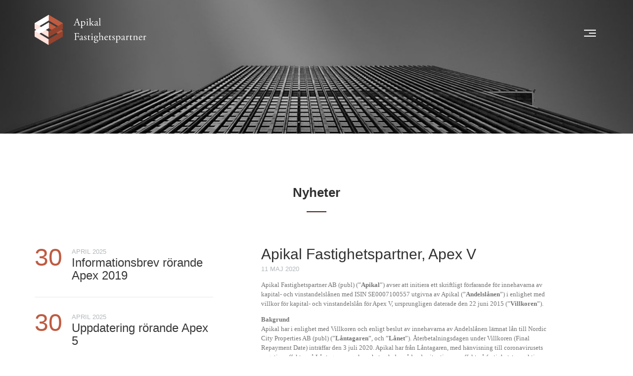

--- FILE ---
content_type: text/html; charset=utf-8
request_url: http://apikalfastighetspartner.se/nyheter/apikal-fastighetspartner-apex-v.aspx
body_size: 6860
content:


<!DOCTYPE html>
<!--[if lt IE 7]>      <html class="no-js lt-ie9 lt-ie8 lt-ie7" lang="sv"> <![endif]-->
<!--[if IE 7]>         <html class="no-js lt-ie9 lt-ie8" lang="sv"> <![endif]-->
<!--[if IE 8]>         <html class="no-js lt-ie9" lang="sv"> <![endif]-->
<!--[if gt IE 8]><!-->
<html class="no-js" lang="sv">
<!--<![endif]-->
<head><meta charset="utf-8" /><meta http-equiv="X-UA-Compatible" content="IE=edge,chrome=1" /><meta name="viewport" content="width=device-width, initial-scale=1" /><title>
	Apikal Fastighetspartner, Apex V - Apikal Fastighetspartner
</title><link type="text/css" rel="stylesheet" href="//fast.fonts.net/cssapi/ae4523a7-9c48-4b97-83b5-dbfaf9cdb3da.css" /><link href="../Styles/Default.less?v=2" rel="stylesheet" type="text/css" /><meta name="description" content="Apikal Fastighetspartner tillhandahåller lånekapital för fastighetstransaktioner. Genom att ställa ut obligationer kan Apikal tillhandahålla lånekapital till fastighetsaktörer samtidigt som obligationsinnehavaren erhåller en ränta som är högre än den från traditionella ränteplaceringar." /><meta name="keywords" content="Apex, fastigheter, fastighetsobligationer" /><link rel="apple-touch-icon" sizes="180x180" href="/apple-touch-icon.png" /><link rel="icon" type="image/png" href="/favicon-32x32.png" sizes="32x32" /><link rel="icon" type="image/png" href="/favicon-16x16.png" sizes="16x16" /><link rel="manifest" href="/manifest.json" /><link rel="mask-icon" href="/safari-pinned-tab.svg" color="#5bbad5" /><meta name="theme-color" content="#ffffff" />
    <script src="/scripts/lib/modernizr.custom.js"></script>
    
    
</head>
<body id="body" class="news section-nyheter page-apikal-fastighetspartner-apex-v">
    <form method="post" action="./apikal-fastighetspartner-apex-v.aspx" id="aspnetForm">
<div class="aspNetHidden">
<input type="hidden" name="__VIEWSTATE" id="__VIEWSTATE" value="/[base64]/[base64]/[base64]/[base64]" />
</div>

<div class="aspNetHidden">

	<input type="hidden" name="__VIEWSTATEGENERATOR" id="__VIEWSTATEGENERATOR" value="0381FBBB" />
</div>
        
        <div class="page">
            <header class="header clearfix">
                <div class="header-inner">
                    <a class="logo" href="../">
                        <h1>Apikal Fastighetspartner</h1>
                    </a>
                    <button id="menu-button" class="menu-button">
                        <span class="visually-hidden">Meny</span>
                        <span class="icon icon-bars"></span>
                    </button>
                </div>
                <nav class="menu">
                    <div class="container">
                        

<ul>
    
		    <li class="menu-item"><a  href="/">Start</a></li>
		
		    <li class="menu-item"><a class="active" href="/nyheter.aspx">Nyheter</a></li>
		
		    <li class="menu-item"><a  href="/lantagare.aspx">Låntagare</a></li>
		
		    <li class="menu-item"><a  href="/team.aspx">Team</a></li>
		
		    <li class="menu-item"><a  href="/legal-information.aspx">Legal information</a></li>
		
		    <li class="menu-item"><a  href="/finansiell-information.aspx">Finansiell information</a></li>
		
		    <li class="menu-item"><a  href="/karriaer.aspx">Karriär</a></li>
		
		    <li class="menu-item"><a  href="/kontakt.aspx">Kontakt</a></li>
		
</ul>

                    </div>
                </nav>
                
                    <div class="jumbotron"></div>
                    
            </header>

            <div class="content">
                
    <div class="section-header">
        
    <h1 class="container">Nyheter</h1>

    </div>
    <div class="container">
        <div class="two-columns clearfix">
            <aside class="two-columns-aside">
                
    
            <div class="newslist">
        
            <div class="newslist-item">
                <span class="newslist-item-day">30</span>
                <span class="newslist-item-month-year">april 2025</span>
                <h2 class="newslist-item-title"><a href='/nyheter/informationsbrev-roerande-apex-2019.aspx'>Informationsbrev rörande Apex 2019</a></h2>
            </div>
        
            <div class="newslist-item">
                <span class="newslist-item-day">30</span>
                <span class="newslist-item-month-year">april 2025</span>
                <h2 class="newslist-item-title"><a href='/nyheter/uppdatering-roerande-apex-5.aspx'>Uppdatering rörande Apex 5</a></h2>
            </div>
        
            <div class="newslist-item">
                <span class="newslist-item-day">13</span>
                <span class="newslist-item-month-year">september 2024</span>
                <h2 class="newslist-item-title"><a href='/nyheter/uppdatering-apex-5.aspx'>Uppdatering Apex 5</a></h2>
            </div>
        
            <div class="newslist-item">
                <span class="newslist-item-day">04</span>
                <span class="newslist-item-month-year">juni 2024</span>
                <h2 class="newslist-item-title"><a href='/nyheter/information-om-roestningsfoerfarande.aspx'>Information om röstningsförfarande</a></h2>
            </div>
        
            </div>
        

    <div class="paging">
        
        
                <a id="ctl00_ctl00_FullContent_SidebarContent_repPages_ctl00_lnkPage" class="active" href="/nyheter/apikal-fastighetspartner-apex-v.aspx?p=1">1</a>
            
                <a id="ctl00_ctl00_FullContent_SidebarContent_repPages_ctl01_lnkPage" href="/nyheter/apikal-fastighetspartner-apex-v.aspx?p=2">2</a>
            
                <a id="ctl00_ctl00_FullContent_SidebarContent_repPages_ctl02_lnkPage" href="/nyheter/apikal-fastighetspartner-apex-v.aspx?p=3">3</a>
            
                <a id="ctl00_ctl00_FullContent_SidebarContent_repPages_ctl03_lnkPage" href="/nyheter/apikal-fastighetspartner-apex-v.aspx?p=4">4</a>
            
                <a id="ctl00_ctl00_FullContent_SidebarContent_repPages_ctl04_lnkPage" href="/nyheter/apikal-fastighetspartner-apex-v.aspx?p=5">5</a>
            
                <a id="ctl00_ctl00_FullContent_SidebarContent_repPages_ctl05_lnkPage" href="/nyheter/apikal-fastighetspartner-apex-v.aspx?p=6">6</a>
            
                <a id="ctl00_ctl00_FullContent_SidebarContent_repPages_ctl06_lnkPage" href="/nyheter/apikal-fastighetspartner-apex-v.aspx?p=7">7</a>
            
                <a id="ctl00_ctl00_FullContent_SidebarContent_repPages_ctl07_lnkPage" href="/nyheter/apikal-fastighetspartner-apex-v.aspx?p=8">8</a>
            
                <a id="ctl00_ctl00_FullContent_SidebarContent_repPages_ctl08_lnkPage" href="/nyheter/apikal-fastighetspartner-apex-v.aspx?p=9">9</a>
            
                <a id="ctl00_ctl00_FullContent_SidebarContent_repPages_ctl09_lnkPage" href="/nyheter/apikal-fastighetspartner-apex-v.aspx?p=10">10</a>
            
                <a id="ctl00_ctl00_FullContent_SidebarContent_repPages_ctl10_lnkPage" href="/nyheter/apikal-fastighetspartner-apex-v.aspx?p=11">11</a>
            
                <a id="ctl00_ctl00_FullContent_SidebarContent_repPages_ctl11_lnkPage" href="/nyheter/apikal-fastighetspartner-apex-v.aspx?p=12">12</a>
            
                <a id="ctl00_ctl00_FullContent_SidebarContent_repPages_ctl12_lnkPage" href="/nyheter/apikal-fastighetspartner-apex-v.aspx?p=13">13</a>
            
                <a id="ctl00_ctl00_FullContent_SidebarContent_repPages_ctl13_lnkPage" href="/nyheter/apikal-fastighetspartner-apex-v.aspx?p=14">14</a>
            
                <a id="ctl00_ctl00_FullContent_SidebarContent_repPages_ctl14_lnkPage" href="/nyheter/apikal-fastighetspartner-apex-v.aspx?p=15">15</a>
            
                <a id="ctl00_ctl00_FullContent_SidebarContent_repPages_ctl15_lnkPage" href="/nyheter/apikal-fastighetspartner-apex-v.aspx?p=16">16</a>
            
                <a id="ctl00_ctl00_FullContent_SidebarContent_repPages_ctl16_lnkPage" href="/nyheter/apikal-fastighetspartner-apex-v.aspx?p=17">17</a>
            
        <a id="ctl00_ctl00_FullContent_SidebarContent_lnkNext" class="paging-next" href="/nyheter/apikal-fastighetspartner-apex-v.aspx?p=2">Nästa</a>
    </div>

            </aside>
            <main class="two-columns-main">
                

    <article class="article">
        
        <div class="article-meta hidden-lg hidden-md">
            <time datetime="2020-05-11 15:28:46">
                11 maj 2020
            </time>
        </div>

        <h1 class="article-heading">
            Apikal Fastighetspartner, Apex V
        </h1>

        <div class="article-meta hidden-xs hidden-sm">
            <time datetime="2020-05-11 15:28:46">
                11 maj 2020
            </time>
        </div>

        <div class="article-body">
            <p>Apikal Fastighetspartner AB (publ) (&rdquo;<strong>Apikal</strong>&rdquo;) avser att initiera ett skriftligt f&ouml;rfarande f&ouml;r innehavarna av kapital- och vinstandelsl&aring;nen med ISIN SE0007100557 utgivna av Apikal (&rdquo;<strong>Andelsl&aring;nen</strong>&rdquo;) i enlighet med villkor f&ouml;r kapital- och vinstandelsl&aring;n f&ouml;r Apex V, ursprungligen daterade den 22 juni 2015 (&rdquo;<strong>Villkoren</strong>&rdquo;).</p>
<p><strong>Bakgrund</strong><br /> Apikal har i enlighet med Villkoren och enligt beslut av innehavarna av Andelsl&aring;nen l&auml;mnat l&aring;n till Nordic City Properties AB (publ) (&rdquo;<strong>L&aring;ntagaren</strong>&rdquo;, och &rdquo;<strong>L&aring;net</strong>&rdquo;). &Aring;terbetalningsdagen under Villkoren (Final Repayment Date) intr&auml;ffar den 3 juli 2020. Apikal har fr&aring;n L&aring;ntagaren, med h&auml;nvisning till coronavirusets negativa effekter p&aring; L&aring;ntagarens verksamhet och den r&aring;dande situationens effekt p&aring; fastighetstransaktioner generellt, mottagit en beg&auml;ran om att justera villkoren f&ouml;r L&aring;net. Justeringarna skulle inneb&auml;ra en f&ouml;rl&auml;ngning av l&ouml;ptiden f&ouml;r Andelsl&aring;nen och L&aring;net med ca tv&aring; &aring;r, och uppskjutna r&auml;ntebetalningar under L&aring;net, som ist&auml;llet betalas vid ett senare tillf&auml;lle. Innehavarna av Andelsl&aring;nen m&aring;ste d&auml;rf&ouml;r besluta om s&aring;v&auml;l justeringarna till L&aring;net samt de justeringar som kr&auml;vs till Villkoren f&ouml;r att kunna bevilja L&aring;ntagarens beg&auml;ran.</p>
<p><strong>Beslut och beslutsprocess</strong><br /> Diskussionerna kring en f&ouml;rl&auml;ngning enligt ovan p&aring;g&aring;r f&ouml;r n&auml;rvarande och informationsunderlag har beg&auml;rts fr&aring;n L&aring;ntagaren och &ouml;vers&auml;nds l&ouml;pande till Apikal. Utsikterna f&ouml;r fortsatta framg&aring;ngsrika diskussioner bed&ouml;ms av b&aring;de Apikal och L&aring;ntagaren som goda. Apikal avser emellertid att vid f&ouml;rsta l&auml;mpliga tillf&auml;lle kalla till skriftligt f&ouml;rfarande f&ouml;r att innehavarna av Andelsl&aring;nen ska kunna fatta besluta om en justering av villkoren f&ouml;r L&aring;net och av Villkoren.</p>
<p>F&ouml;r att m&ouml;jligg&ouml;ra fortsatta diskussioner avser Apikal att initiera ett f&ouml;rsta skriftligt f&ouml;rfarande enligt Villkoren, f&ouml;r att innehavarna av Andelsl&aring;nen ska ta st&auml;llning till f&ouml;ljande beslut:</p>
<p><em>Beslut 1 &ndash; hantering av Andelsl&aring;nen efter Final Repayment Date</em> : Initialt f&ouml;resl&aring;s att Villkoren, p&aring; samma s&auml;tt som idag och med st&ouml;d av 11.1 i Villkoren, fortsatt ska till&auml;mpas i f&ouml;rh&aring;llande till Andelsl&aring;nen och L&aring;net under en period om fyra m&aring;nader fr&aring;n Final Repayment Date, d.v.s. till och med 3 november 2020 f&ouml;r att m&ouml;jligg&ouml;ra att de f&ouml;rhandlingar som redan p&aring;g&aring;r ska kunna slutf&ouml;ras under denna period.</p>
<p><em>Beslut 2 &ndash; inr&auml;ttande av en andelsl&aring;nsinnehavarkommitt&eacute; (&rdquo;<strong>Kommitt&eacute;n</strong>&rdquo;)</em>: Kommitt&eacute;ns uppgift ska vara att delta i f&ouml;rhandlingar med L&aring;ntagaren och f&ouml;rbereda f&ouml;rslag till justeringar av L&aring;net och Villkoren att underst&auml;llas andelsl&aring;ninnehavarna f&ouml;r beslut. Kommitt&eacute;n ska ha mandat att f&ouml;r andelsl&aring;ninnehavarnas r&auml;kning besluta om tillf&auml;lligt anst&aring;nd med f&ouml;rfallna betalningar under L&aring;net, dock l&auml;ngst till och med 23 oktober 2020 och att d&auml;r detta &auml;r erforderligt ing&aring; sekretessavtal med L&aring;ntagaren f&ouml;r att ta del av information.</p>
<p>Andelsl&aring;nsinnehavare som vill nominera en medlem i Kommitt&eacute;n ska meddela detta till Apikal senast den 14 maj 2020, per e-post till info@apikalfastighetspartner.se.</p>
<p><strong>F&ouml;r ytterligare information, v&auml;nligen kontakta:<br /> </strong>Martin Fredriksson, VD<br /> E-post: info@apikalfastighetspartner.se<br /> Tel: +46 8 410 026 31</p>
        </div>
    </article>


            </main>
        </div>
    </div>

            </div>

            <footer class="footer">
                <div class="container">

                    <ul class="footer-social">
                        <li>
                            <a href="https://www.facebook.com/sharer/sharer.php?u=http%3a%2f%2fapikalfastighetspartner.se%2fnyheter%2fapikal-fastighetspartner-apex-v.aspx" title="Dela på Facebook">
                                <span class="visually-hidden">Facebook</span>
                                <svg viewBox="0 0 56.693 56.693" xmlns="http://www.w3.org/2000/svg">
                                    <path d="M40.43 21.74h-7.645v-5.015c0-1.883 1.248-2.322 2.127-2.322h5.395V6.125l-7.43-.03c-8.248 0-10.125 6.175-10.125 10.126v5.52h-4.77v8.53h4.77v24.136h10.033V30.27h6.77l.875-8.53z" fill="#fff" />
                                </svg>

                            </a>
                        </li>
                        <li>
                            <a href="http://twitter.com/share?url=http%3a%2f%2fapikalfastighetspartner.se%2fnyheter%2fapikal-fastighetspartner-apex-v.aspx" title="Dela på twitter">
                                <span class="visually-hidden">Twitter</span>
                                <svg viewBox="0 0 56.693 56.693" xmlns="http://www.w3.org/2000/svg">
                                    <path d="M52.837 15.065c-1.81.805-3.76 1.348-5.805 1.59 2.088-1.25 3.69-3.23 4.444-5.59-1.953 1.158-4.115 2-6.418 2.453-1.843-1.964-4.47-3.192-7.377-3.192-5.58 0-10.105 4.525-10.105 10.107 0 .79.09 1.562.262 2.303-8.4-.422-15.848-4.445-20.833-10.56-.87 1.492-1.368 3.228-1.368 5.082 0 3.506 1.784 6.6 4.496 8.412-1.656-.053-3.215-.508-4.578-1.265v.128c0 4.896 3.483 8.98 8.107 9.91-.847.23-1.74.354-2.662.354-.652 0-1.285-.063-1.902-.182 1.287 4.015 5.02 6.938 9.44 7.02-3.458 2.71-7.815 4.326-12.55 4.326-.816 0-1.62-.047-2.412-.14 4.474 2.868 9.786 4.54 15.493 4.54 18.59 0 28.756-15.4 28.756-28.756 0-.438-.01-.875-.028-1.31 1.974-1.42 3.688-3.202 5.042-5.23z" fill="#fff" />
                                </svg>
                            </a>
                        </li>
                        <li>
                            <a href="https://www.linkedin.com/shareArticle?mini=true&url=http%3a%2f%2fapikalfastighetspartner.se%2fnyheter%2fapikal-fastighetspartner-apex-v.aspx" title="Dela på LinkedIn">
                                <span class="visually-hidden">LinkedIn</span>
                                <svg viewBox="0 0 32 32" xmlns="http://www.w3.org/2000/svg">
                                    <path d="M32 30c0 1.104-.896 2-2 2H2c-1.104 0-2-.896-2-2V2C0 .896.896 0 2 0h28c1.104 0 2 .896 2 2v28z" fill="#ffffff" />
                                    <g fill="#000">
                                        <path d="M7 11h4v14H7zM20.5 11c-2.792 0-3.272 1.018-3.5 2v-2h-4v14h4v-8c0-1.297.703-2 2-2 1.266 0 2 .688 2 2v8h4v-7c0-4-.52-7-4.5-7z" />
                                        <circle cx="9" cy="8" r="2" />
                                    </g>
                                </svg>
                            </a>
                        </li>
                    </ul>

                    <p class="footer-text text-center">
                        Apikal Fastighetspartner AB
                    </p>

                    <p class="text-center">
                        <a href="https://maps.google.com/?q=Strandv%c3%a4gen+5A%2c+5+tr+SE-114+51+Stockholm">Strandvägen 5A, 5 tr SE-114 51 Stockholm  </a>
                        <span class="footer-sep"></span>
                        <a href="tel:+46841002631">+46 8 410 026 31</a>
                        <span class="footer-sep"></span>
                        <a href="mailto:info@apikalfastighetspartner.se">info@apikalfastighetspartner.se</a>
                    </p>

                </div>
            </footer>

        </div>

        <script type="text/javascript" src="http://code.jquery.com/jquery-1.9.1.min.js"></script>
        <script type="text/javascript" src="/Scripts/scripts.js?v=2"></script>
        <script type="text/javascript">
            function antiEmailRobot(name, domain) {
                document.write("<a href=" + "mail" + "t" + "o:" + name + "@" + domain + ">" + name + "@" + domain + "</a>");
            }
        </script>

        

        <script>
            (function (i, s, o, g, r, a, m) {
                i['GoogleAnalyticsObject'] = r; i[r] = i[r] || function () {
                    (i[r].q = i[r].q || []).push(arguments)
                }, i[r].l = 1 * new Date(); a = s.createElement(o),
                m = s.getElementsByTagName(o)[0]; a.async = 1; a.src = g; m.parentNode.insertBefore(a, m)
            })(window, document, 'script', '//www.google-analytics.com/analytics.js', 'ga');

            ga('create', 'UA-47306292-2', 'apikalfastighetspartner.se');
            ga('send', 'pageview');

        </script>

    </form>
    <script type="text/javascript">

        var _gaq = _gaq || [];
        _gaq.push(['_setAccount', 'UA-47306292-2']);
        _gaq.push(['_trackPageview']);

        (function () {
            var ga = document.createElement('script'); ga.type = 'text/javascript'; ga.async = true;
            ga.src = ('https:' == document.location.protocol ? 'https://ssl' : 'http://www') + '.google-analytics.com/ga.js';
            var s = document.getElementsByTagName('script')[0]; s.parentNode.insertBefore(ga, s);
        })();

    </script>

</body>
</html>


--- FILE ---
content_type: text/css; charset=utf-8
request_url: http://apikalfastighetspartner.se/Styles/Default.less?v=2
body_size: 9490
content:
/*! normalize.css v1.1.0 | MIT License | git.io/normalize */

/* ==========================================================================
   HTML5 display definitions
   ========================================================================== */

/**
 * Correct `block` display not defined in IE 6/7/8/9 and Firefox 3.
 */

article,
aside,
details,
figcaption,
figure,
footer,
header,
hgroup,
main,
nav,
section,
summary {
  display: block;
}
/**
 * Correct `inline-block` display not defined in IE 6/7/8/9 and Firefox 3.
 */

audio,
canvas,
video {
  display: inline-block;
  *display: inline;
  *zoom: 1;
}
/**
 * Prevent modern browsers from displaying `audio` without controls.
 * Remove excess height in iOS 5 devices.
 */

audio:not([controls]) {
  display: none;
  height: 0;
}
/**
 * Address styling not present in IE 7/8/9, Firefox 3, and Safari 4.
 * Known issue: no IE 6 support.
 */

[hidden] {
  display: none;
}
/* ==========================================================================
   Base
   ========================================================================== */

/**
 * 1. Correct text resizing oddly in IE 6/7 when body `font-size` is set using
 *    `em` units.
 * 2. Prevent iOS text size adjust after orientation change, without disabling
 *    user zoom.
 */

html {
  font-size: 100%;
  /* 1 */
  -webkit-text-size-adjust: 100%;
  /* 2 */
  -ms-text-size-adjust: 100%;
  /* 2 */

}
/**
 * Address `font-family` inconsistency between `textarea` and other form
 * elements.
 */

html,
button,
input,
select,
textarea {
  font-family: sans-serif;
}
/**
 * Address margins handled incorrectly in IE 6/7.
 */

body {
  margin: 0;
}
/* ==========================================================================
   Links
   ========================================================================== */

/**
 * Address `outline` inconsistency between Chrome and other browsers.
 */

a:focus {
  outline: thin dotted;
}
/**
 * Improve readability when focused and also mouse hovered in all browsers.
 */

a:active,
a:hover {
  outline: 0;
}
/* ==========================================================================
   Typography
   ========================================================================== */

/**
 * Address font sizes and margins set differently in IE 6/7.
 * Address font sizes within `section` and `article` in Firefox 4+, Safari 5,
 * and Chrome.
 */

h1 {
  font-size: 2em;
  margin: 0.67em 0;
}
h2 {
  font-size: 1.5em;
  margin: 0.83em 0;
}
h3 {
  font-size: 1.17em;
  margin: 1em 0;
}
h4 {
  font-size: 1em;
  margin: 1.33em 0;
}
h5 {
  font-size: 0.83em;
  margin: 1.67em 0;
}
h6 {
  font-size: 0.67em;
  margin: 2.33em 0;
}
/**
 * Address styling not present in IE 7/8/9, Safari 5, and Chrome.
 */

abbr[title] {
  border-bottom: 1px dotted;
}
/**
 * Address style set to `bolder` in Firefox 3+, Safari 4/5, and Chrome.
 */

b,
strong {
  font-weight: bold;
}
blockquote {
  margin: 1em 40px;
}
/**
 * Address styling not present in Safari 5 and Chrome.
 */

dfn {
  font-style: italic;
}
/**
 * Address differences between Firefox and other browsers.
 * Known issue: no IE 6/7 normalization.
 */

hr {
  -moz-box-sizing: content-box;
  box-sizing: content-box;
  height: 0;
}
/**
 * Address styling not present in IE 6/7/8/9.
 */

mark {
  background: yellow;
  color: black;
}
/**
 * Address margins set differently in IE 6/7.
 */

p,
pre {
  margin: 1em 0;
}
/**
 * Correct font family set oddly in IE 6, Safari 4/5, and Chrome.
 */

code,
kbd,
pre,
samp {
  font-family: monospace, serif;
  _font-family: 'courier new', monospace;
  font-size: 1em;
}
/**
 * Improve readability of pre-formatted text in all browsers.
 */

pre {
  white-space: pre;
  white-space: pre-wrap;
  word-wrap: break-word;
}
/**
 * Address CSS quotes not supported in IE 6/7.
 */

q {
  quotes: none;
}
/**
 * Address `quotes` property not supported in Safari 4.
 */

q:before,
q:after {
  content: '';
  content: none;
}
/**
 * Address inconsistent and variable font size in all browsers.
 */

small {
  font-size: 80%;
}
/**
 * Prevent `sub` and `sup` affecting `line-height` in all browsers.
 */

sub,
sup {
  font-size: 75%;
  line-height: 0;
  position: relative;
  vertical-align: baseline;
}
sup {
  top: -0.5em;
}
sub {
  bottom: -0.25em;
}
/* ==========================================================================
   Lists
   ========================================================================== */

/**
 * Address margins set differently in IE 6/7.
 */

dl,
menu,
ol,
ul {
  margin: 1em 0;
}
dd {
  margin: 0 0 0 40px;
}
/**
 * Address paddings set differently in IE 6/7.
 */

menu,
ol,
ul {
  padding: 0 0 0 40px;
}
/**
 * Correct list images handled incorrectly in IE 7.
 */

nav ul,
nav ol {
  list-style: none;
  list-style-image: none;
}
/* ==========================================================================
   Embedded content
   ========================================================================== */

/**
 * 1. Remove border when inside `a` element in IE 6/7/8/9 and Firefox 3.
 * 2. Improve image quality when scaled in IE 7.
 */

img {
  border: 0;
  /* 1 */
  -ms-interpolation-mode: bicubic;
  /* 2 */

}
/**
 * Correct overflow displayed oddly in IE 9.
 */

svg:not(:root) {
  overflow: hidden;
}
/* ==========================================================================
   Figures
   ========================================================================== */

/**
 * Address margin not present in IE 6/7/8/9, Safari 5, and Opera 11.
 */

figure {
  margin: 0;
}
/* ==========================================================================
   Forms
   ========================================================================== */

/**
 * Correct margin displayed oddly in IE 6/7.
 */

form {
  margin: 0;
}
/**
 * Define consistent border, margin, and padding.
 */

fieldset {
  border: 1px solid silver;
  margin: 0 2px;
  padding: 0.35em 0.625em 0.75em;
}
/**
 * 1. Correct color not being inherited in IE 6/7/8/9.
 * 2. Correct text not wrapping in Firefox 3.
 * 3. Correct alignment displayed oddly in IE 6/7.
 */

legend {
  border: 0;
  /* 1 */
  padding: 0;
  white-space: normal;
  /* 2 */
  *margin-left: -7px;
  /* 3 */

}
/**
 * 1. Correct font size not being inherited in all browsers.
 * 2. Address margins set differently in IE 6/7, Firefox 3+, Safari 5,
 *    and Chrome.
 * 3. Improve appearance and consistency in all browsers.
 */

button,
input,
select,
textarea {
  font-size: 100%;
  /* 1 */
  margin: 0;
  /* 2 */
  vertical-align: baseline;
  /* 3 */
  *vertical-align: middle;
  /* 3 */

}
/**
 * Address Firefox 3+ setting `line-height` on `input` using `!important` in
 * the UA stylesheet.
 */

button,
input {
  line-height: normal;
}
/**
 * Address inconsistent `text-transform` inheritance for `button` and `select`.
 * All other form control elements do not inherit `text-transform` values.
 * Correct `button` style inheritance in Chrome, Safari 5+, and IE 6+.
 * Correct `select` style inheritance in Firefox 4+ and Opera.
 */

button,
select {
  text-transform: none;
}
/**
 * 1. Avoid the WebKit bug in Android 4.0.* where (2) destroys native `audio`
 *    and `video` controls.
 * 2. Correct inability to style clickable `input` types in iOS.
 * 3. Improve usability and consistency of cursor style between image-type
 *    `input` and others.
 * 4. Remove inner spacing in IE 7 without affecting normal text inputs.
 *    Known issue: inner spacing remains in IE 6.
 */

button,
html input[type="button"],
/* 1 */ input[type="reset"],
input[type="submit"] {
  -webkit-appearance: button;
  /* 2 */
  cursor: pointer;
  /* 3 */
  *overflow: visible;
  /* 4 */

}
/**
 * Re-set default cursor for disabled elements.
 */

button[disabled],
html input[disabled] {
  cursor: default;
}
/**
 * 1. Address box sizing set to content-box in IE 8/9.
 * 2. Remove excess padding in IE 8/9.
 * 3. Remove excess padding in IE 7.
 *    Known issue: excess padding remains in IE 6.
 */

input[type="checkbox"],
input[type="radio"] {
  box-sizing: border-box;
  /* 1 */
  padding: 0;
  /* 2 */
  *height: 13px;
  /* 3 */
  *width: 13px;
  /* 3 */

}
/**
 * 1. Address `appearance` set to `searchfield` in Safari 5 and Chrome.
 * 2. Address `box-sizing` set to `border-box` in Safari 5 and Chrome
 *    (include `-moz` to future-proof).
 */

input[type="search"] {
  -webkit-appearance: textfield;
  /* 1 */
  -moz-box-sizing: content-box;
  -webkit-box-sizing: content-box;
  /* 2 */
  box-sizing: content-box;
}
/**
 * Remove inner padding and search cancel button in Safari 5 and Chrome
 * on OS X.
 */

input[type="search"]::-webkit-search-cancel-button,
input[type="search"]::-webkit-search-decoration {
  -webkit-appearance: none;
}
/**
 * Remove inner padding and border in Firefox 3+.
 */

button::-moz-focus-inner,
input::-moz-focus-inner {
  border: 0;
  padding: 0;
}
/**
 * 1. Remove default vertical scrollbar in IE 6/7/8/9.
 * 2. Improve readability and alignment in all browsers.
 */

textarea {
  overflow: auto;
  /* 1 */
  vertical-align: top;
  /* 2 */

}
/* ==========================================================================
   Tables
   ========================================================================== */

/**
 * Remove most spacing between table cells.
 */

table {
  border-collapse: collapse;
  border-spacing: 0;
}
th {
  text-align: left;
}
/* Colors */
/*

font-family:'Proxima N W01 Cd Smbd';
font-family:'Proxima N W01 Cd Bold';
font-family:'Proxima N W01 Bold It';
font-family:'Proxima N W01 Smbd It';
font-family:'Proxima N W01 Cd Reg It';
font-family:'Proxima N W01 Bold';
font-family:'Proxima Nova W01 Medium Italic';
font-family:'Proxima N W01 Smbd';
font-family:'ProximaNW01-CdBoldIt';
font-family:'Proxima N W01 Reg It';
font-family:'Proxima N W01 Reg';
font-family:'Proxima N W01 Cd Reg';
font-family:'Proxima N W01 Cd Light';

*/
/* Type */
/* Forms */
/* Grid */
/* Misc */
/* Colors */
/*

font-family:'Proxima N W01 Cd Smbd';
font-family:'Proxima N W01 Cd Bold';
font-family:'Proxima N W01 Bold It';
font-family:'Proxima N W01 Smbd It';
font-family:'Proxima N W01 Cd Reg It';
font-family:'Proxima N W01 Bold';
font-family:'Proxima Nova W01 Medium Italic';
font-family:'Proxima N W01 Smbd';
font-family:'ProximaNW01-CdBoldIt';
font-family:'Proxima N W01 Reg It';
font-family:'Proxima N W01 Reg';
font-family:'Proxima N W01 Cd Reg';
font-family:'Proxima N W01 Cd Light';

*/
/* Type */
/* Forms */
/* Grid */
/* Misc */
html {
  box-sizing: border-box;
}
*,
*:before,
*:after {
  box-sizing: inherit;
}
a {
  color: #bf5b41;
  text-decoration: none;
}
a:hover {
  text-decoration: underline;
}
body {
  font-size: 14px;
  font-family: 'Proxima N W01 Reg', Helvetica, Arial, sans-serif;
  color: #737373;
  line-height: 1.5;
  margin: 0;
  background: white;
}
fieldset {
  border: none;
  padding: 0;
  margin: 20px 0;
}
h1,
h2,
h3,
h4,
h5,
h6 {
  font-family: 'Proxima N W01 Cd Smbd', Helvetica, Arial, sans-serif;
  font-weight: 600;
  color: #323232;
}
h1 {
  font-size: 30px;
}
h2 {
  font-size: 24px;
}
h3 {
  font-size: 16px;
}
hr {
  margin: 20px 0;
  border: 0;
  border-top: solid 1px #dad8d1;
}
table {
  border: none;
}
td,
th {
  padding: 10px 15px;
}
th {
  background: #222222;
  color: white;
  font-family: 'Georgia', 'Times New Roman', serif;
}
td {
  border-top: solid 1px #ebeae6;
  border-left: solid 1px #ebeae6;
  background: white;
}
td.firs-child,
td.col-first {
  border-left: none;
}
tr:first-child td {
  border-top: none;
}
tr.alt td {
  background: #f8f7f3;
}
ul,
ol {
  padding-left: 2em;
}
/* Colors */
/*

font-family:'Proxima N W01 Cd Smbd';
font-family:'Proxima N W01 Cd Bold';
font-family:'Proxima N W01 Bold It';
font-family:'Proxima N W01 Smbd It';
font-family:'Proxima N W01 Cd Reg It';
font-family:'Proxima N W01 Bold';
font-family:'Proxima Nova W01 Medium Italic';
font-family:'Proxima N W01 Smbd';
font-family:'ProximaNW01-CdBoldIt';
font-family:'Proxima N W01 Reg It';
font-family:'Proxima N W01 Reg';
font-family:'Proxima N W01 Cd Reg';
font-family:'Proxima N W01 Cd Light';

*/
/* Type */
/* Forms */
/* Grid */
/* Misc */
.container {
  max-width: 1170px;
  margin: 0 auto;
  padding-left: 15px;
  padding-right: 15px;
}
.content-container {
  max-width: 800px;
  margin: 0 auto;
  padding-left: 15px;
  padding-right: 15px;
}
.container-fluid {
  padding-left: 15px;
  padding-right: 15px;
}
.content-wrapper {
  margin: 0 25px;
}
.content {
  text-align: center;
  margin-bottom: 120px;
}
@media only screen and (min-width: 768px) {
  .content {
    text-align: left;
  }
}
.start .content {
  margin-bottom: 0;
}
/* Grid */

.columns {
  margin-left: -15px;
  margin-right: -15px;
}
.columns:before,
.columns:after {
  display: table;
  content: "";
  line-height: 0;
}
.columns:after {
  clear: both;
}
.columns .col {
  float: left;
  width: 8.333333333%;
  min-height: 1px;
}
.columns .col-4-12 {
  width: 33.333333333%;
}
.columns .col-6-12 {
  width: 50%;
}
.columns-margin .col {
  padding-left: 15px;
  padding-right: 15px;
}
.columns-eq {
  display: table;
  width: 100%;
}
.columns-eq .col {
  display: table-cell;
  width: 8.333333333%;
  min-height: 1px;
}
.columns-eq .col-3-12 {
  width: 25%;
}
.columns-eq .col-4-12 {
  width: 33.333333333%;
}
.columns-eq .col-6-12 {
  width: 50%;
}
.two-columns {
  display: table;
  width: 100%;
}
@media only screen and (min-width: 768px) {
  .two-columns {
    display: block;
  }
}
.two-columns-aside {
  display: table-footer-group;
}
.two-columns-aside:before {
  content: '';
  display: block;
  height: 20px;
}
@media only screen and (min-width: 768px) {
  .two-columns-aside {
    display: block;
    float: left;
    width: 31.623931624%;
    margin-right: 8.547008547%;
  }
  .two-columns-aside:before {
    display: none;
  }
}
.two-columns-main {
  display: table-header-group;
}
@media only screen and (min-width: 768px) {
  .two-columns-main {
    display: block;
    float: left;
    width: 51.282051282%;
    margin-bottom: 0;
  }
}
.body-text {
  font-family: 'Georgia', 'Times New Roman', serif;
  font-size: 13px;
}
.text-container {
  max-width: 970px;
  margin-left: auto;
  margin-right: auto;
}
/* Colors */
/*

font-family:'Proxima N W01 Cd Smbd';
font-family:'Proxima N W01 Cd Bold';
font-family:'Proxima N W01 Bold It';
font-family:'Proxima N W01 Smbd It';
font-family:'Proxima N W01 Cd Reg It';
font-family:'Proxima N W01 Bold';
font-family:'Proxima Nova W01 Medium Italic';
font-family:'Proxima N W01 Smbd';
font-family:'ProximaNW01-CdBoldIt';
font-family:'Proxima N W01 Reg It';
font-family:'Proxima N W01 Reg';
font-family:'Proxima N W01 Cd Reg';
font-family:'Proxima N W01 Cd Light';

*/
/* Type */
/* Forms */
/* Grid */
/* Misc */
.clearfix:before,
.clearfix:after {
  display: table;
  content: "";
  line-height: 0;
}
.clearfix:after {
  clear: both;
}
.hidden {
  display: none;
}
.visually-hidden {
  position: absolute;
  overflow: hidden;
  clip: rect(0 0 0 0);
  height: 1px;
  width: 1px;
}
.fl {
  float: left;
}
.fr {
  float: right;
}
.centered {
  display: block;
  margin: 0px auto;
}
.img-responsive {
  max-width: 100%;
  height: auto;
}
.text-center {
  text-align: center;
}
.text-right {
  text-align: right;
}
.text-left {
  text-align: left;
}
.c-box {
  display: table;
  width: 100%;
  height: 100%;
}
.c-box-content {
  display: table-cell;
  width: 100%;
  height: 100%;
  text-align: center;
  vertical-align: middle;
}
@media only screen and (max-width: 479px) {
  .hidden-xs {
    display: none !important;
  }
}
@media only screen and (min-width: 480px) and (max-width: 767px) {
  .hidden-sm {
    display: none !important;
  }
}
@media only screen and (min-width: 768px) and (max-width: 1023px) {
  .hidden-md {
    display: none !important;
  }
}
@media only screen and (min-width: 1024px) {
  .hidden-lg {
    display: none !important;
  }
}
/* Colors */
/*

font-family:'Proxima N W01 Cd Smbd';
font-family:'Proxima N W01 Cd Bold';
font-family:'Proxima N W01 Bold It';
font-family:'Proxima N W01 Smbd It';
font-family:'Proxima N W01 Cd Reg It';
font-family:'Proxima N W01 Bold';
font-family:'Proxima Nova W01 Medium Italic';
font-family:'Proxima N W01 Smbd';
font-family:'ProximaNW01-CdBoldIt';
font-family:'Proxima N W01 Reg It';
font-family:'Proxima N W01 Reg';
font-family:'Proxima N W01 Cd Reg';
font-family:'Proxima N W01 Cd Light';

*/
/* Type */
/* Forms */
/* Grid */
/* Misc */
input[type='text'],
input[type='password'],
input[type='button'],
input[type='submit'],
button,
textarea,
select,
.button {
  font-family: 'Proxima N W01 Reg', Helvetica, Arial, sans-serif;
  font-size: 16px;
  display: inline-block;
  *display: inline;
  /* IE7 inline-block hack */
  *zoom: 1;
  border: none;
  padding: 6px 6px;
  vertical-align: middle;
  margin-bottom: 20px;
  -webkit-box-sizing: border-box;
  -moz-box-sizing: border-box;
  box-sizing: border-box;
  border-radius: 0;
}
input[type='text'],
input[type='password'],
textarea,
select {
  background: white;
  border: solid 1px #b4b4b4;
  padding: 21px 25px;
  width: 100%;
}
input[type='text']:focus,
input[type='password']:focus,
textarea:focus,
select:focus {
  outline: none;
}
input.input-full,
a.input-full {
  width: 100%;
}
textarea {
  height: 100px;
}
select {
  width: 165px;
}
/* Buttons */

input[type='button'],
input[type='submit'],
button,
.button {
  font-family: 'Proxima N W01 Bold', Helvetica, Arial, sans-serif;
  font-weight: 600;
  font-size: 12px;
  color: white;
  text-transform: uppercase;
  background-color: #bf5b41;
  padding: 11px 30px;
  text-decoration: none;
  text-align: center;
  cursor: pointer;
}
input[type='button']:hover,
input[type='submit']:hover,
button:hover,
.button:hover {
  text-decoration: underline;
}
input.button-alt,
button.button-alt,
.button-alt {
  background-color: #131313;
}
.button-large,
a.button-large,
input.button-large {
  padding: 20px 25px;
}
.button-readmore {
  padding-left: 25px;
  padding-right: 25px;
}
.button-readmore:before {
  content: '';
  display: inline-block;
  background-image: url('/Img/icon-eye.png');
  width: 18px;
  height: 10px;
  vertical-align: middle;
  margin-right: 10px;
}
.button-submit:after {
  content: '';
  width: 22px;
  height: 22px;
  display: inline-block;
  *display: inline;
  /* IE7 inline-block hack */
  *zoom: 1;
  background: url(/Img/icons-small.png) no-repeat;
  background-position: 0 -370px;
  vertical-align: text-bottom;
  margin-left: 10px;
}
.button-inactive {
  background: #999999;
}
/* Input groups */

.input-group input[type=text] {
  width: 70%;
  max-width: 385px;
}
.input-group .button-search,
.input-group input.button-search {
  text-indent: -9999px;
  width: 64px;
  height: 63px;
  background-image: url([data-uri]);
  background-repeat: no-repeat;
  background-position: 23px 23px;
}
.button-group-centered {
  text-align: center;
}
.button-group-centered .button + .button {
  margin-left: 10px;
}
.button-group-right {
  text-align: right;
}
/* Icon button */

.icon-button {
  position: relative;
  padding-left: 60px;
}
.icon-button:before {
  content: '';
  background-color: #3d3d3d;
  background-image: url(/img/icons-small.png);
  background-repeat: no-repeat;
  width: 40px;
  height: 40px;
  position: absolute;
  top: 0;
  left: 0;
}
.icon-button.icon-list:before {
  background-position: 9px -145px;
}
/* Checkboxes and radiobuttons */

.radio-list label,
.checkbox-list label {
  display: inline;
  font-weight: normal;
}
.radio-list label + input,
.checkbox-list label + input {
  margin-left: 10px;
}
.input-label {
  display: block;
  font-weight: 700;
}
.input-group input,
.input-group a {
  margin-left: -3px;
  margin-right: 0;
}
.input-group input:first-child {
  margin-left: 0;
}
.input-row,
.input-block {
  margin-bottom: 20px;
}
.input-block {
  display: inline-block;
  *display: inline;
  /* IE7 inline-block hack */
  *zoom: 1;
  width: 174px;
}
.input-block input {
  width: 158px !important;
}
.input-block:first-child {
  margin-right: 12px;
}
/* Select menu */

.select-wrapper {
  position: relative;
  display: inline-block;
  *display: inline;
  *zoom: 1;
  width: 300px;
  height: 63px;
  line-height: 63px;
  background: white;
}
.select-wrapper .selected-value {
  position: absolute;
  top: 0;
  left: 0;
  z-index: 650;
  margin: 0 10px 0 30px;
  color: #767676;
}
.select-wrapper select {
  position: absolute;
  top: 0;
  left: 0;
  opacity: 0;
  -ms-filter: "progid:DXImageTransform.Microsoft.Alpha(Opacity=0)";
  *filter: alpha(opacity=0);
  width: 100%;
  height: 63px;
  z-index: 670;
  /* Must be higher than .selected-value's z-index */

}
.select-wrapper .select-icon:before {
  content: '';
  width: 63px;
  height: 63px;
  display: inline-block;
  *display: inline;
  /* IE7 inline-block hack */
  *zoom: 1;
  background: url(/Img/icons-small.png) no-repeat;
  background-position: 19px -264px;
  vertical-align: text-bottom;
  float: right;
  background-color: #bf5b41;
}
.select-wrapper.select-expanded .icon:before {
  content: '';
}
/* Placeholders */

.placeholder {
  color: #878787;
}
::-webkit-input-placeholder {
  color: #878787;
}
::-moz-placeholder {
  color: #878787;
}
:-ms-input-placeholder {
  color: #878787;
}
.input-search.placeholder {
  font-style: italic;
}
.input-search::-webkit-input-placeholder {
  font-style: italic;
}
.input-search::-moz-placeholder {
  font-style: italic;
}
.input-search:-ms-input-placeholder {
  font-style: italic;
}
.icon {
  display: block;
  width: 24px;
  height: 24px;
  margin: 0 auto;
  background: url(/img/icons-large.png) no-repeat;
}
.icon-xl {
  width: 60px;
  height: 60px;
}
.icon-phone {
  background-position: 0px -360px;
}
.icon-phone.icon-white {
  background-position: -120px -360px;
}
.icon-phone.icon-gray {
  background-position: -240px -360px;
}
.icon-print {
  background-position: 0px -420px;
}
.icon-print.icon-white {
  background-position: -120px -420px;
}
.icon-print.icon-gray {
  background-position: -240px -420px;
}
.icon-mail {
  background-position: 0px -480px;
}
.icon-mail.icon-white {
  background-position: -120px -480px;
}
.icon-mail.icon-gray {
  background-position: -240px -480px;
}
.icon-pin {
  background-position: 0px -540px;
}
.icon-pin.icon-white {
  background-position: -120px -540px;
}
.icon-pin.icon-gray {
  background-position: -240px -540px;
}
.icon-bars {
  background-image: url(/img/icon-bars.png);
}
.icon-close {
  background-image: url(/img/icon-close.png);
}
/* Colors */
/*

font-family:'Proxima N W01 Cd Smbd';
font-family:'Proxima N W01 Cd Bold';
font-family:'Proxima N W01 Bold It';
font-family:'Proxima N W01 Smbd It';
font-family:'Proxima N W01 Cd Reg It';
font-family:'Proxima N W01 Bold';
font-family:'Proxima Nova W01 Medium Italic';
font-family:'Proxima N W01 Smbd';
font-family:'ProximaNW01-CdBoldIt';
font-family:'Proxima N W01 Reg It';
font-family:'Proxima N W01 Reg';
font-family:'Proxima N W01 Cd Reg';
font-family:'Proxima N W01 Cd Light';

*/
/* Type */
/* Forms */
/* Grid */
/* Misc */
header.header {
  position: relative;
  z-index: 500;
}
header.header .logo h1 {
  position: absolute;
  top: 15px;
  left: 15px;
  background: url(/img/apikal-logo4-small.png) no-repeat;
  width: 189px;
  height: 51px;
  text-indent: -9999px;
  margin: 0;
  z-index: 100;
  image-rendering: -moz-crisp-edges;
  /* Firefox */
  image-rendering: -o-crisp-edges;
  /* Opera */
  image-rendering: -webkit-optimize-contrast;
  /* Webkit (non-standard naming) */
  image-rendering: crisp-edges;
  -ms-interpolation-mode: nearest-neighbor;
  /* IE (non-standard property) */

}
@media only screen and (min-width: 768px) {
  header.header .logo h1 {
    background-image: url(/img/apikal-logo4.png);
    width: 226px;
    height: 61px;
  }
}
@media only screen and (min-width: 1024px) {
  header.header .logo h1 {
    top: 30px;
    left: 15px;
  }
}
@media (-webkit-min-device-pixel-ratio: 2), (min-device-pixel-ratio: 2) {
  header.header .logo h1 {
    background-image: url(/img/apikal-logo4-full.png);
    background-size: contain;
  }
}
.header-inner {
  position: relative;
}
@media only screen and (min-width: 768px) {
  .header-inner {
    max-width: 1170px;
    margin: 0 auto;
    padding-left: 15px;
    padding-right: 15px;
  }
}
.start header.header {
  height: auto;
}
.menu {
  position: relative;
  vertical-align: middle;
  font-family: 'Proxima N W01 Smbd';
  font-weight: 600;
  padding: 0;
  max-height: 0;
  overflow: hidden;
  transition: all 0.25s ease-in-out;
  background: black;
}
@media only screen and (min-width: 1024px) {
  .menu {
    position: absolute;
    top: 0;
    left: 0;
    right: 0;
    padding: 48px 15px 0;
    max-height: none;
    background: transparent;
  }
}
.menu ul {
  list-style: none;
  margin: 0;
  padding: 100px 0 30px;
  transition: all 0.25s ease-in-out;
  white-space: nowrap;
  text-align: right;
}
@media only screen and (min-width: 1024px) {
  .menu ul {
    display: table;
    height: auto;
    padding: 5px 0 0;
    float: right;
    margin-right: 60px;
    opacity: 0;
  }
}
.menu li {
  text-align: center;
}
@media only screen and (min-width: 1024px) {
  .menu li {
    display: table-cell;
    text-align: left;
  }
}
.menu a {
  display: inline-block;
  padding: 5px;
  color: #9e9e9e;
  text-transform: uppercase;
  font-size: 12px;
  transition: color .25s;
  text-shadow: 0 0 15px rgba(0, 0, 0, 0.25);
}
@media only screen and (min-width: 1024px) {
  
}
.menu a:hover,
.menu a.active {
  color: white;
  text-decoration: none;
}
.menu-show {
  background: black;
  max-height: 1000px;
}
@media only screen and (min-width: 1024px) {
  .menu-show {
    background: transparent;
  }
  .menu-show ul {
    opacity: 1;
    height: auto;
  }
}
.menu-button {
  position: absolute;
  top: 28px;
  right: 15px;
  background: transparent;
  padding: 5px;
  margin: 0;
  border: none;
  z-index: 100;
}
@media only screen and (min-width: 1024px) {
  .menu-button {
    top: 50px;
    right: 15px;
  }
}
.submenu {
  padding: 0 20px;
}
@media only screen and (min-width: 768px) {
  .submenu {
    padding-left: 18.918918919%;
  }
}
.submenu ul {
  list-style: none;
  margin: 0;
  padding: 0;
}
.submenu ul ul {
  padding-left: 10px;
}
.submenu li {
  font-size: 12px;
  text-transform: uppercase;
  margin: 10px 0;
}
.submenu a {
  color: #737373;
}
.submenu a.active {
  color: #bf5b41;
}
.sidebar-heading {
  text-align: center;
  font-family: 'Proxima N W01 Cd Smbd', Helvetica, Arial, sans-serif;
  font-size: 18px;
  margin-top: 0;
}
@media only screen and (min-width: 768px) {
  .sidebar-heading {
    text-align: left;
  }
}
/* Colors */
/*

font-family:'Proxima N W01 Cd Smbd';
font-family:'Proxima N W01 Cd Bold';
font-family:'Proxima N W01 Bold It';
font-family:'Proxima N W01 Smbd It';
font-family:'Proxima N W01 Cd Reg It';
font-family:'Proxima N W01 Bold';
font-family:'Proxima Nova W01 Medium Italic';
font-family:'Proxima N W01 Smbd';
font-family:'ProximaNW01-CdBoldIt';
font-family:'Proxima N W01 Reg It';
font-family:'Proxima N W01 Reg';
font-family:'Proxima N W01 Cd Reg';
font-family:'Proxima N W01 Cd Light';

*/
/* Type */
/* Forms */
/* Grid */
/* Misc */
footer.footer {
  padding: 60px 0 80px;
  font-size: 12px;
  font-family: 'Proxima N W01 Reg', Helvetica, Arial, sans-serif;
  font-weight: 400;
  background: #222222;
  color: white;
}
footer.footer a {
  color: white;
}
footer.footer p {
  margin-bottom: 25px;
}
.footer-sep {
  display: block;
  height: 5px;
}
@media only screen and (min-width: 768px) {
  .footer-sep {
    vertical-align: middle;
    display: inline-block;
    height: 22px;
    margin: 0 12px;
    border-left: solid 1px #5b5b5b;
  }
}
.footer-social {
  list-style: none;
  margin: 0 0 60px;
  padding: 0;
  text-align: center;
}
.footer-social li {
  display: inline-block;
  margin: 0 5px;
}
.footer-social a {
  display: block;
  width: 32px;
  height: 32px;
  padding: 5px;
}
.footer-text {
  font-size: 14px;
}
@media only screen and (min-width: 480px) {
  .footer-text {
    font-size: 12px;
  }
}
/* Colors */
/*

font-family:'Proxima N W01 Cd Smbd';
font-family:'Proxima N W01 Cd Bold';
font-family:'Proxima N W01 Bold It';
font-family:'Proxima N W01 Smbd It';
font-family:'Proxima N W01 Cd Reg It';
font-family:'Proxima N W01 Bold';
font-family:'Proxima Nova W01 Medium Italic';
font-family:'Proxima N W01 Smbd';
font-family:'ProximaNW01-CdBoldIt';
font-family:'Proxima N W01 Reg It';
font-family:'Proxima N W01 Reg';
font-family:'Proxima N W01 Cd Reg';
font-family:'Proxima N W01 Cd Light';

*/
/* Type */
/* Forms */
/* Grid */
/* Misc */
.section-container {
  padding: 30px 10px 50px;
}
@media only screen and (min-width: 768px) {
  .section-container {
    padding: 90px 20px 150px;
  }
}
.section-container h1 {
  font-family: 'Proxima N W01 Cd Smbd', Arial, sans-serif;
  font-size: 18px;
  text-align: center;
}
.section-about {
  background: #f6f6f6;
}
.section-about p {
  color: #737373;
}
.section-header {
  padding: 70px 0 50px;
}
@media only screen and (min-width: 768px) {
  .section-header {
    padding: 100px 0 70px;
  }
}
.section-header h1 {
  display: table;
  text-align: center;
  position: relative;
  font-size: 26px;
  padding-bottom: 20px;
  margin: 0 auto;
}
.section-header h1:after {
  content: '';
  position: absolute;
  bottom: 0;
  left: 50%;
  margin-left: -20px;
  border-top: solid 2px #462020;
  width: 40px;
}
.panel-default,
.panel-primary,
.panel-secondary {
  background: white;
  padding: 30px 10px;
}
@media only screen and (min-width: 480px) {
  .panel-default,
  .panel-primary,
  .panel-secondary {
    padding: 30px 20px;
  }
}
@media only screen and (min-width: 768px) {
  .panel-default,
  .panel-primary,
  .panel-secondary {
    padding: 60px;
  }
}
.panel-primary {
  background: #bf5b41;
  color: white;
}
.panel-secondary {
  background: #222222;
  color: white;
}
.panel-center {
  text-align: center;
  vertical-align: middle;
}
.jumbotron {
  padding-top: 125px;
  text-align: center;
  height: 270px;
  background-position: 50% 50%;
  background-repeat: no-repeat;
  background-size: cover;
  background-color: white;
  background-image: url(/Img/start-bg2.jpg);
}
.start .jumbotron {
  height: 650px;
}
@media only screen and (min-width: 768px) {
  .start .jumbotron {
    height: 838px;
    padding-top: 100px;
  }
}
@media only screen and (min-width: 1200px) {
  .start .jumbotron {
    height: 838px;
    padding-top: 200px;
  }
}
.jumbotron-header {
  font-size: 18px;
  text-transform: uppercase;
  font-family: 'Proxima N W01 Cd Light', Helvetica, Arial, sans-serif;
  font-weight: 300;
  color: white;
  letter-spacing: 7px;
  margin: 0 0 15px;
}
@media only screen and (min-width: 480px) {
  .jumbotron-header {
    font-size: 30px;
    letter-spacing: 14px;
  }
}
@media only screen and (min-width: 768px) {
  .jumbotron-header {
    font-size: 40px;
  }
}
@media only screen and (min-width: 1024px) {
  .jumbotron-header {
    font-size: 50px;
  }
}
.jumbotron-text {
  font-family: 'Georgia', 'Times New Roman', serif;
  font-size: 12px;
  font-style: italic;
  color: white;
  margin: 0 auto 50px;
  max-width: 530px;
}
@media only screen and (min-width: 480px) {
  .jumbotron-text {
    font-size: 14px;
  }
}
.jumbotron-button {
  padding-left: 50px;
  padding-right: 50px;
  margin: 0 auto;
}
.scroll-arrow {
  position: absolute;
  width: 85px;
  height: 85px;
  bottom: 40px;
  left: 50%;
  margin-left: -42.5px;
  background-image: url('/Img/scroll-arrow.png');
  background-repeat: no-repeat;
}
.section-nyheter .jumbotron {
  background-image: url('/Img/news-top.jpg');
}
.section-lantagare .jumbotron {
  background-image: url('/Img/loans-top.jpg');
}
.section-team .jumbotron {
  background-image: url('/Img/team-top.jpg');
}
.section-kontakt .jumbotron {
  background-image: url('/Img/contact-top.jpg');
}
.section-karriaer .jumbotron {
  background-image: url('/Img/carrer-top.jpg');
}
.section-legal-information .jumbotron {
  background-image: url('/Img/legal-top.jpg');
}
.section-finansiell-information .jumbotron {
  background-image: url('/Img/financial-top.jpg');
}
/* Colors */
/*

font-family:'Proxima N W01 Cd Smbd';
font-family:'Proxima N W01 Cd Bold';
font-family:'Proxima N W01 Bold It';
font-family:'Proxima N W01 Smbd It';
font-family:'Proxima N W01 Cd Reg It';
font-family:'Proxima N W01 Bold';
font-family:'Proxima Nova W01 Medium Italic';
font-family:'Proxima N W01 Smbd';
font-family:'ProximaNW01-CdBoldIt';
font-family:'Proxima N W01 Reg It';
font-family:'Proxima N W01 Reg';
font-family:'Proxima N W01 Cd Reg';
font-family:'Proxima N W01 Cd Light';

*/
/* Type */
/* Forms */
/* Grid */
/* Misc */
.how-it-works {
  position: relative;
  margin: 0 auto;
}
.how-it-works .img-user,
.how-it-works .img-portfolio {
  max-width: 33%;
  height: auto;
}
@media only screen and (min-width: 768px) {
  .how-it-works .img-user,
  .how-it-works .img-portfolio {
    max-width: none;
  }
}
.how-it-works .left-arrow span,
.how-it-works .right-arrow span,
.how-it-works .bottom-arrow span {
  position: absolute;
  text-transform: uppercase;
  font-size: 10px;
  font-family: 'Proxima N W01 Smbd', Helvetica, Arial, sans-serif;
  color: #222222;
}
.how-it-works .left-arrow,
.how-it-works .right-arrow {
  position: absolute;
  width: 50%;
  height: 300px;
  border-bottom: dashed 1px black;
}
.how-it-works .left-arrow {
  border-left: dashed 1px black;
}
.how-it-works .left-arrow span {
  bottom: 10px;
  left: 10px;
}
.how-it-works .right-arrow {
  border-right: dashed 1px black;
}
.how-it-works .right-arrow span {
  bottom: 10px;
  right: 10px;
}
.how-it-works .left-top-arrow,
.how-it-works .right-top-arrow {
  position: absolute;
  width: 1px;
  height: 100px;
  border-left: dashed 1px white;
}
.how-it-works .left-top-arrow:before,
.how-it-works .right-top-arrow:before {
  content: '';
  position: absolute;
  top: -10px;
  left: 0;
  width: 10px;
  height: 10px;
  border-top: solid 1px white;
  border-left: solid 1px white;
  transform: rotate(45deg);
  transform-origin: 0 0;
}
.how-it-works .bottom-arrow {
  position: absolute;
  width: 1px;
  height: 300px;
  border-left: dashed 1px black;
}
.how-it-works .bottom-arrow span:first-child {
  top: 45%;
  right: 10px;
}
.how-it-works .bottom-arrow span:last-child {
  top: 45%;
  left: 10px;
}
.how-it-works .bottom-arrow:before,
.how-it-works .bottom-arrow:after {
  content: '';
  position: absolute;
  left: 0;
  width: 10px;
  height: 10px;
  border-top: solid 1px black;
  border-left: solid 1px black;
  transform: rotate(45deg);
  transform-origin: 0 0;
}
.how-it-works .bottom-arrow:before {
  top: -10px;
}
.how-it-works .bottom-arrow:after {
  transform: rotate(-135deg);
  bottom: -20px;
}
.how-it-works-header {
  font-size: 18px;
  margin-top: 0;
}
.how-it-works-label {
  text-transform: uppercase;
  margin-top: 20px;
  font-size: 13px;
  font-family: 'Proxima N W01 Bold', Helvetica, Arial, sans-serif;
}
.how-it-works-logo {
  padding: 60px 50px 150px;
}
@media only screen and (min-width: 768px) {
  .how-it-works-logo {
    padding-bottom: 70px;
  }
}
.how-it-works-logo img {
  display: block;
  margin: 0 auto;
  max-width: 100%;
}
.how-it-works-property {
  width: 100%;
  height: 292px;
  padding-top: 65px;
  margin-bottom: 30px;
  background-image: url('/Img/start-property.jpg');
  background-repeat: no-repeat;
  background-position: 50% 50%;
  background-size: cover;
}
@media only screen and (min-width: 768px) {
  .how-it-works-property {
    margin-bottom: 0;
  }
}
.how-it-works-property span {
  text-transform: uppercase;
  font-size: 10px;
  font-family: 'Proxima N W01 Smbd', Helvetica, Arial, sans-serif;
  color: #222222;
  display: block;
  text-align: center;
}
.how-it-works-property-img {
  margin: 0 auto 0;
  display: block;
}
.offer-col,
.revenue-col {
  margin-bottom: 80px;
}
.offer-col .body-text,
.revenue-col .body-text {
  display: inline-block;
  max-width: 350px;
}
.columns .offer-col {
  padding-right: 100px;
}
.columns .revenue-col {
  padding-left: 100px;
  text-align: right;
}
.how-it-works-offer .body-text {
  margin-bottom: 30px;
}
/* Colors */
/*

font-family:'Proxima N W01 Cd Smbd';
font-family:'Proxima N W01 Cd Bold';
font-family:'Proxima N W01 Bold It';
font-family:'Proxima N W01 Smbd It';
font-family:'Proxima N W01 Cd Reg It';
font-family:'Proxima N W01 Bold';
font-family:'Proxima Nova W01 Medium Italic';
font-family:'Proxima N W01 Smbd';
font-family:'ProximaNW01-CdBoldIt';
font-family:'Proxima N W01 Reg It';
font-family:'Proxima N W01 Reg';
font-family:'Proxima N W01 Cd Reg';
font-family:'Proxima N W01 Cd Light';

*/
/* Type */
/* Forms */
/* Grid */
/* Misc */
.newslist-item {
  position: relative;
  margin-bottom: 30px;
  padding-bottom: 30px;
  border-bottom: solid 1px #e6e6e6;
}
@media only screen and (min-width: 768px) {
  .newslist-item {
    padding-left: 75px;
  }
}
.newslist-item-day {
  display: block;
  text-align: center;
  font-family: 'Proxima N W01 Cd Light', Helvetica, Arial, sans-serif;
  font-size: 50px;
  color: #bf5b41;
  line-height: 1;
}
@media only screen and (min-width: 768px) {
  .newslist-item-day {
    position: absolute;
    top: -4px;
    left: 0;
    text-align: left;
  }
}
.newslist-item-month-year {
  display: block;
  font-family: 'Proxima N W01 Reg', Helvetica, Arial, sans-serif;
  text-transform: uppercase;
  text-align: center;
  font-size: 13px;
  color: #b1b7ba;
}
@media only screen and (min-width: 768px) {
  .newslist-item-month-year {
    text-align: left;
  }
}
.newslist-item-title {
  font-family: 'Proxima N W01 Cd Reg', Helvetica, Arial, sans-serif;
  font-weight: 400;
  font-size: 24px;
  color: #383838;
  margin: 0;
  line-height: 1.1;
  text-align: center;
}
@media only screen and (min-width: 768px) {
  .newslist-item-title {
    text-align: left;
  }
}
.newslist-item-title a {
  color: #383838;
}
/* Colors */
/*

font-family:'Proxima N W01 Cd Smbd';
font-family:'Proxima N W01 Cd Bold';
font-family:'Proxima N W01 Bold It';
font-family:'Proxima N W01 Smbd It';
font-family:'Proxima N W01 Cd Reg It';
font-family:'Proxima N W01 Bold';
font-family:'Proxima Nova W01 Medium Italic';
font-family:'Proxima N W01 Smbd';
font-family:'ProximaNW01-CdBoldIt';
font-family:'Proxima N W01 Reg It';
font-family:'Proxima N W01 Reg';
font-family:'Proxima N W01 Cd Reg';
font-family:'Proxima N W01 Cd Light';

*/
/* Type */
/* Forms */
/* Grid */
/* Misc */
.paging {
  vertical-align: middle;
  line-height: 1;
  text-align: center;
}
@media only screen and (min-width: 768px) {
  .paging {
    text-align: left;
  }
}
.paging a {
  border: solid 1px transparent;
  display: inline-block;
  *display: inline;
  /* IE7 inline-block hack */
  *zoom: 1;
  background: white;
  color: #222222;
  padding: 8px;
  min-width: 30px;
  min-height: 30px;
  font-size: 12px;
  text-align: center;
}
.paging a.active {
  border: solid 1px #cfcfcf;
}
.paging a.paging-next {
  background: transparent;
  border-color: transparent;
  color: #222222;
}
.paging a.paging-prev {
  background: transparent;
  border-color: transparent;
  color: #222222;
}
/* Colors */
/*

font-family:'Proxima N W01 Cd Smbd';
font-family:'Proxima N W01 Cd Bold';
font-family:'Proxima N W01 Bold It';
font-family:'Proxima N W01 Smbd It';
font-family:'Proxima N W01 Cd Reg It';
font-family:'Proxima N W01 Bold';
font-family:'Proxima Nova W01 Medium Italic';
font-family:'Proxima N W01 Smbd';
font-family:'ProximaNW01-CdBoldIt';
font-family:'Proxima N W01 Reg It';
font-family:'Proxima N W01 Reg';
font-family:'Proxima N W01 Cd Reg';
font-family:'Proxima N W01 Cd Light';

*/
/* Type */
/* Forms */
/* Grid */
/* Misc */
.article {
  padding-left: 20px;
  padding-right: 20px;
}
@media only screen and (min-width: 768px) {
  .article {
    padding-left: 0;
    padding-right: 0;
  }
}
.article-heading {
  font-family: 'Proxima N W01 Cd Reg', Helvetica, Arial, sans-serif;
  font-weight: 400;
  font-size: 24px;
  line-height: 1;
  margin: 0 0 5px;
}
@media only screen and (min-width: 480px) {
  .article-heading {
    font-size: 30px;
  }
}
.article-heading-small {
  font-family: 'Proxima N W01 Cd Smbd', Helvetica, Arial, sans-serif;
  font-size: 18px;
}
.article-image {
  width: 100%;
  height: auto;
  margin-left: -20px;
  margin-right: -20px;
}
@media only screen and (min-width: 768px) {
  .article-image {
    margin-left: 0;
    margin-right: 0;
  }
}
.article-meta {
  display: block;
  font-family: 'Proxima N W01 Reg', Helvetica, Arial, sans-serif;
  text-transform: uppercase;
  font-size: 13px;
  color: #b1b7ba;
  margin: 5px 0;
}
.article-body {
  font-family: 'Georgia', 'Times New Roman', serif;
  font-size: 13px;
  color: #737373;
  margin: 10px 0;
}
.article-body h2 {
  font-size: 24px;
}
.article-body h3 {
  font-size: 18px;
}
.article-heading + .article-body {
  margin-top: 20px;
}
.checklist {
  list-style: none;
  margin: 0;
  padding: 0;
  text-align: center;
  margin: 25px 0;
}
.checklist li {
  display: block;
  width: 100%;
  font-family: 'Proxima N W01 Cd Smbd', Helvetica, Arial, sans-serif;
  font-size: 16px;
  color: #262626;
  padding: 0 40px;
  text-align: center;
  vertical-align: top;
  margin-bottom: 50px;
}
@media only screen and (min-width: 480px) {
  .checklist li {
    display: inline-block;
    width: 49%;
  }
}
.checklist li:before {
  content: '';
  display: block;
  margin: 0 auto 20px;
  width: 80px;
  height: 80px;
  border-radius: 40px;
  background-color: whitesmoke;
  background-image: url(/img/icon-checkbox.png);
  background-position: 50% 50%;
  background-repeat: no-repeat;
}
/* Colors */
/*

font-family:'Proxima N W01 Cd Smbd';
font-family:'Proxima N W01 Cd Bold';
font-family:'Proxima N W01 Bold It';
font-family:'Proxima N W01 Smbd It';
font-family:'Proxima N W01 Cd Reg It';
font-family:'Proxima N W01 Bold';
font-family:'Proxima Nova W01 Medium Italic';
font-family:'Proxima N W01 Smbd';
font-family:'ProximaNW01-CdBoldIt';
font-family:'Proxima N W01 Reg It';
font-family:'Proxima N W01 Reg';
font-family:'Proxima N W01 Cd Reg';
font-family:'Proxima N W01 Cd Light';

*/
/* Type */
/* Forms */
/* Grid */
/* Misc */
.contact-item {
  position: relative;
  text-align: left;
}
@media only screen and (min-width: 768px) {
  .contact-item .contact-item-inner {
    margin-left: 5.982905983%;
    margin-right: 5.982905983%;
    border-bottom: solid 1px #e0e0e0;
  }
}
.contact-item .contact-item-image {
  border-bottom: solid 1px #e0e0e0;
  margin: 0 0 20px;
}
@media only screen and (min-width: 768px) {
  .contact-item .contact-item-image {
    float: left;
    margin-left: 6.796116505%;
    margin-right: 6.796116505%;
    margin-bottom: 0;
    width: 22.330097087%;
    border-bottom: none;
  }
}
.contact-item .contact-item-image img {
  display: block;
  max-width: 280px;
  margin: 0 auto;
  height: auto;
}
@media only screen and (min-width: 768px) {
  .contact-item .contact-item-image img {
    max-width: 100%;
  }
}
@media only screen and (min-width: 768px) {
  .contact-item .contact-item-description {
    float: right;
    width: 61.165048544%;
  }
}
.contact-item .contact-item-description h3 {
  font-size: 18px;
  margin-bottom: 0;
}
.contact-item .contact-item-description .title {
  text-transform: uppercase;
  font-family: 'Proxima N W01 Smbd', Helvetica, Arial, sans-serif;
  font-weight: 600;
  font-size: 10px;
  color: #bf5b41;
  margin-top: 0;
}
.contact-item .contact-item-description .body-text {
  margin: 20px 0;
}
.contact-item .contact-item-description .contact {
  font-family: 'Georgia', 'Times New Roman', serif;
  font-size: 13px;
  color: #393939;
}
.contact-item .contact-item-description .contact-row {
  margin-bottom: 5px;
}
.contact-item + .contact-item {
  margin-top: 100px;
}
.office-map {
  width: 100%;
  height: 300px;
  margin: 55px 0;
}
@media only screen and (min-width: 768px) {
  .office-map {
    height: 440px;
  }
}
.contact-details {
  font-family: 'Georgia', 'Times New Roman', serif;
  font-size: 13px;
  color: #2d2d2d;
}
.contact-details a {
  color: #2d2d2d;
}
.contact-details h2 {
  font-size: 16px;
  margin: 10px;
}
@media only screen and (min-width: 768px) {
  .contact-details h2 {
    margin: 30px 40px;
  }
}
.contact-details .col {
  width: 100%;
  margin: 0 0 40px;
  padding: 0 15px;
  text-align: center;
}
@media only screen and (min-width: 768px) {
  .contact-details .col {
    width: 33.333333%;
    margin: 0;
  }
}
.contact-details .icon {
  display: block;
  margin: 0 auto 10px;
  width: 50px;
  height: 50px;
  background: url(/Img/contact-icons-big2.png) no-repeat;
}
@media only screen and (min-width: 768px) {
  .contact-details .icon {
    margin: 0 auto 30px;
  }
}
.contact-details .icon-phone {
  background-position: -85px 0;
}
.contact-details .icon-mail {
  background-position: -171px 0;
}
.contact-details .icon-marker {
  background-position: 9px 0;
}
.contact-details .icon-fax {
  background-position: -259px 0;
}
.start-team {
  margin: 150px 10px 0;
}
/* Colors */
/*

font-family:'Proxima N W01 Cd Smbd';
font-family:'Proxima N W01 Cd Bold';
font-family:'Proxima N W01 Bold It';
font-family:'Proxima N W01 Smbd It';
font-family:'Proxima N W01 Cd Reg It';
font-family:'Proxima N W01 Bold';
font-family:'Proxima Nova W01 Medium Italic';
font-family:'Proxima N W01 Smbd';
font-family:'ProximaNW01-CdBoldIt';
font-family:'Proxima N W01 Reg It';
font-family:'Proxima N W01 Reg';
font-family:'Proxima N W01 Cd Reg';
font-family:'Proxima N W01 Cd Light';

*/
/* Type */
/* Forms */
/* Grid */
/* Misc */
.startnewslist {
  padding: 10px 0 0;
}
@media only screen and (min-width: 768px) {
  .startnewslist {
    padding: 80px 0 0;
    max-width: 830px;
    margin: 0 auto;
  }
}
.startnewslist-heading {
  font-family: 'Proxima N W01 Cd Smbd', Arial, sans-serif;
  font-size: 18px;
  text-align: center;
}
.startnewslist-item {
  display: block;
  position: relative;
  padding: 40px 0;
  margin-top: -1px;
  margin-left: 20px;
  margin-right: 20px;
  border-bottom: solid 1px #e6e6e6;
  text-decoration: none;
}
.startnewslist-item:hover {
  text-decoration: none;
}
@media only screen and (min-width: 768px) {
  .startnewslist-item {
    padding: 40px 60px 40px 130px;
    margin-left: 0;
    margin-right: 0;
    border: solid 1px transparent;
  }
  .startnewslist-item:hover {
    border: solid 1px #e6e6e6;
    text-decoration: none;
  }
}
.startnewslist-item-date {
  display: block;
  text-align: center;
  font-family: 'Proxima N W01 Cd Light', Helvetica, Arial, sans-serif;
  font-size: 50px;
  color: #bf5b41;
  line-height: 1;
}
@media only screen and (min-width: 768px) {
  .startnewslist-item-date {
    position: absolute;
    top: 40px;
    left: 60px;
  }
}
.startnewslist-item-day {
  display: block;
  text-align: center;
  font-family: 'Proxima N W01 Cd Light', Helvetica, Arial, sans-serif;
  font-size: 50px;
  color: #bf5b41;
  line-height: 1;
}
.startnewslist-item-month-year {
  display: block;
  text-align: center;
  font-family: 'Proxima N W01 Reg', Helvetica, Arial, sans-serif;
  text-transform: uppercase;
  font-size: 11px;
  color: #b1b7ba;
  margin: 10px 0;
}
@media only screen and (min-width: 768px) {
  .startnewslist-item-month-year {
    margin: 0;
  }
}
.startnewslist-item-title {
  font-family: 'Proxima N W01 Cd Reg', Helvetica, Arial, sans-serif;
  font-weight: 400;
  font-size: 24px;
  color: #383838;
  margin: -3px 0 0;
  line-height: 1.1;
}
.startnewslist-item-title a {
  color: #383838;
}
.startnewslist-item-text {
  font-family: 'Georgia', 'Times New Roman', serif;
  font-size: 13px;
  color: #737373;
  margin-bottom: 0;
}
.startnewslist-button {
  display: table;
  margin: 40px auto 0;
}
/* Colors */
/*

font-family:'Proxima N W01 Cd Smbd';
font-family:'Proxima N W01 Cd Bold';
font-family:'Proxima N W01 Bold It';
font-family:'Proxima N W01 Smbd It';
font-family:'Proxima N W01 Cd Reg It';
font-family:'Proxima N W01 Bold';
font-family:'Proxima Nova W01 Medium Italic';
font-family:'Proxima N W01 Smbd';
font-family:'ProximaNW01-CdBoldIt';
font-family:'Proxima N W01 Reg It';
font-family:'Proxima N W01 Reg';
font-family:'Proxima N W01 Cd Reg';
font-family:'Proxima N W01 Cd Light';

*/
/* Type */
/* Forms */
/* Grid */
/* Misc */
.page-finansiell-information .article-heading {
  font-size: 20px;
  margin-top: 22px;
}
@media only screen and (min-width: 768px) {
  .page-finansiell-information .article-heading {
    margin-bottom: -10px;
  }
}
.financial-report {
  display: block;
  padding: 20px 0;
  font-family: 'Proxima N W01 Cd Reg', Helvetica, Arial, sans-serif;
  font-size: 20px;
  color: #383838;
  border-bottom: solid 1px #e6e6e6;
  text-align: center;
}
@media only screen and (min-width: 768px) {
  .financial-report {
    padding: 20px 0 20px;
    display: table;
    width: 100%;
  }
}
.financial-report .button {
  font-size: 11px;
  margin-bottom: 0;
  white-space: nowrap;
}
.financial-report-text {
  display: block;
  margin-bottom: 20px;
}
@media only screen and (min-width: 768px) {
  .financial-report-text {
    display: table-cell;
    vertical-align: middle;
    text-align: left;
    padding-right: 10px;
    margin-bottom: 0;
  }
}
@media only screen and (min-width: 768px) {
  .financial-report-button {
    display: table-cell;
    vertical-align: middle;
    text-align: right;
  }
}
/* Colors */
/*

font-family:'Proxima N W01 Cd Smbd';
font-family:'Proxima N W01 Cd Bold';
font-family:'Proxima N W01 Bold It';
font-family:'Proxima N W01 Smbd It';
font-family:'Proxima N W01 Cd Reg It';
font-family:'Proxima N W01 Bold';
font-family:'Proxima Nova W01 Medium Italic';
font-family:'Proxima N W01 Smbd';
font-family:'ProximaNW01-CdBoldIt';
font-family:'Proxima N W01 Reg It';
font-family:'Proxima N W01 Reg';
font-family:'Proxima N W01 Cd Reg';
font-family:'Proxima N W01 Cd Light';

*/
/* Type */
/* Forms */
/* Grid */
/* Misc */
.page-finansiell-information .two-columns-aside {
  border: solid 1px #e2e2e2;
  padding: 15px;
}
.page-finansiell-information .sidebar-heading {
  font-size: 20px;
  text-align: center;
}
.financial-calendar-item {
  border-bottom: solid 1px #e6e6e6;
  margin: 0 30px 20px;
  padding-bottom: 20px;
}
@media only screen and (min-width: 768px) {
  .financial-calendar-item {
    margin: 0 0 20px;
    border-bottom: none;
    padding-bottom: 0;
  }
}
.financial-calendar-item-day {
  font-family: 'Proxima N W01 Reg', Helvetica, Arial, sans-serif;
  font-weight: bold;
  font-size: 12px;
  color: #bf5b41;
}
.financial-calendar-item-month-year {
  font-family: 'Proxima N W01 Reg', Helvetica, Arial, sans-serif;
  font-weight: bold;
  text-transform: uppercase;
  font-size: 12px;
  color: #bf5b41;
}
.financial-calendar-item-text {
  font-family: 'Proxima N W01 Cd Reg', Helvetica, Arial, sans-serif;
  font-weight: 400;
  font-size: 20px;
  color: #383838;
  margin: 0;
  line-height: 1.1;
  text-align: center;
}
@media only screen and (min-width: 768px) {
  .financial-calendar-item-text {
    text-align: left;
  }
}
.financial-calendar-item-text a {
  color: #383838;
}
.image-wrapper {
  background-color: #cac7c0;
}
.image-wrapper img {
  max-width: 100%;
  height: auto;
  display: block;
}
/* Content box (general white box with header) */

.content-box {
  margin-bottom: 25px;
  background: white;
}
.content-box-divided {
  margin-bottom: 25px;
}
.content-box-divided header {
  margin-bottom: 20px;
}
/* Tab view module */

.tabs {
  background: #222222;
}
.tabs ul {
  margin: 0 auto;
  padding: 0;
  list-style: none;
  display: table;
  width: 100%;
}
.tabs ul li {
  display: table-cell;
  margin: 0;
  padding: 0;
  border-left: solid 1px #5b5b5b;
}
.tabs ul li:first-child {
  border-left: none;
}
.tabs ul li a {
  display: block;
  padding: 20px;
  color: white;
  text-align: center;
  text-decoration: none;
  font-family: 'Georgia', 'Times New Roman', serif;
  font-size: 24px;
  font-weight: bold;
}
.tabs ul li:hover a,
.tabs ul li.active a {
  background: #f2f1ed url(/img/pagebg.gif);
  color: #6e6e6e;
}
/* Office modules (contact) */

.office-details {
  margin: 40px 0;
}
.office-details .col {
  text-align: center;
}
.contact-form {
  color: #6d6d6d;
}
.contact-form .columns {
  margin: 40px 0;
}
.contact-form h2 {
  color: #bf5b41;
  margin-bottom: 40px;
}
.contact-form fieldset label {
  float: left;
  width: 20%;
  padding: 4px 0;
  margin: 0 0 20px;
  color: #3e3d3d;
}
.contact-form fieldset input[type=text] {
  float: right;
  background: transparent;
  border: none;
  border-bottom: solid 1px #b4b4b4;
  width: 70%;
  padding: 4px;
  margin: 0 0 20px;
  color: #3e3d3d;
}
.contact-form fieldset textarea {
  float: right;
  background: transparent;
  width: 70%;
  padding: 4px;
  margin: 0 0 20px;
  color: #3e3d3d;
}
.contact-form .error,
.contact-form .success {
  display: block;
  padding: 10px 15px;
  margin: 15px 0;
  background: #bf5b41;
  color: white;
}
.contact-form .error {
  background: #be0000;
}
/* Dialog window */

.dialog {
  display: none;
  margin: auto;
  position: absolute;
  top: 0;
  left: 0;
  bottom: 0;
  right: 0;
  width: 770px;
  height: 500px;
  background: white;
  z-index: 910;
}
.dialog .dialog-header {
  background: #bf5b41;
  padding: 10px 30px;
  margin: 0;
  color: white;
  font-size: 16px;
}
.dialog .dialog-body {
  padding: 20px 30px;
}
.dialog .dialog-footer {
  margin: 20px 0 10px;
}
.dialog-show {
  display: block;
}
.overlay {
  position: fixed;
  top: 0;
  left: 0;
  right: 0;
  bottom: 0;
  background: rgba(0, 0, 0, 0.8);
  z-index: 900;
}


--- FILE ---
content_type: application/javascript
request_url: http://apikalfastighetspartner.se/Scripts/scripts.js?v=2
body_size: 3091
content:
/*** Plugins ***/

var Tabs = (function () {

    function init() {
        $('div.tabs').each(function () {
            var tabs = $(this),
                active = tabs.find('li.active a'),
                panelId;

            tabs.find('a').on('click', function (e) {
                e.preventDefault();
                setActiveTab($(this));
            });

            if (!active.length) {
                active = tabs.find('li:first a');
            }

            setActiveTab(active);
        });
    }

    function setActiveTab(tab) {
        var panelId = tab.attr('href');
        tab.parent().addClass('active').siblings().removeClass('active');
        $(panelId).show().siblings().hide();
    }

    function autoLoad() {
        var panelId = location.hash;

        if (panelId) {
            setActiveTab($('div.tabs a').filter('.map-toogle-' + panelId.replace('#', '')));
        }
    }

    return {
        init: init,
        tabClick: function (fn) {
            /*** Map display tabs (contact page) ***/
            $('div.contact-tabs').on('click', 'a', fn);
        },
        autoLoad: autoLoad
    };
}());

var GoogleMap = (function () {
    var map,
		geocoder,
		icons,
        runWhenReady,
		iconBase = '/img/',
        ready = false,
        mapKey = 'AIzaSyDp1E805Pz4WAqHNfICyAWoNR2a8xtdbLU';

    function init() {
        $.getScript('http://maps.googleapis.com/maps/api/js?key=' + mapKey + '&sensor=false&callback=GoogleMap.initMap');
    }

    function initMap() {

        // Create an array of styles.
        var styles = [
				{
				    'stylers': [{ 'saturation': -100 }]
				}
        ];
			// Create a new StyledMapType object, passing it the array of styles,
			// as well as the name to be displayed on the map type control.
        var styledMap = new google.maps.StyledMapType(styles, { name: 'Styled Map' });

            // Create a map object, and include the MapTypeId to add
            // to the map type control.
           var  mapOptions = {
                zoom: 11,
                center: new google.maps.LatLng(59.335869, 18.075816499999974),
                mapTypeControlOptions: {
                    mapTypeIds: [google.maps.MapTypeId.ROADMAP, 'map_style']
                },
                scrollwheel: false,
                draggable: (Modernizr.touch && window.innerHeight < 900) ? false : true
           };

        // Creat the map
        map = new google.maps.Map(document.getElementById('map-canvas'),
				mapOptions);

        //Associate the styled map with the MapTypeId and set it to display.
        map.mapTypes.set('map_style', styledMap);
        map.setMapTypeId('map_style');

        icons = {
            big: {
                icon: iconBase + 'map-marker.png',
                size: new google.maps.Size(23, 30)
            },
            small: {
                icon: iconBase + 'map-marker.png',
                size: new google.maps.Size(23, 30)
            }
        };

        ready = true;
        if (runWhenReady && typeof runWhenReady === 'function') {
            runWhenReady();
        }
    }

    function setLocation(address, iconSize) {
    	
        if (!ready) {
            runWhenReady = function () {
                GoogleMap.setLocation(address, iconSize);
            };
            return;
        }
        geocoder = geocoder || new google.maps.Geocoder();
        iconSize = iconSize || 'big';

        geocoder.geocode({ 'address': address }, function (results, status) {
            if (status == google.maps.GeocoderStatus.OK) {
                var location = results[0].geometry.location;

                map.setCenter(location);
                map.setZoom(15);

                var marker = new google.maps.Marker({
                    map: map,
                    icon: icons[iconSize].icon,
                    position: location,
                    title: address
                });
            }
            else {
                alert('Error: could nog get location.');
            }
        });
    };

    return {
        init: init,
        initMap: initMap,
        setLocation: setLocation
    };

}());

var Placeholder = (function () {

    function clearValues(form) {
        $(form).find('input[placeholder],textarea[placeholder]').each(function () {
            var t = $(this);

            if (t.attr('value') == t.attr('placeholder')) {
                t.attr('value', '');
            }
        });
    }

    function testHasPlaceHolder() {
        var input = document.createElement('input');
        return ('placeholder' in input);
    }

    function init() {
        var hasPlaceholder = window.hasPlaceholder || testHasPlaceHolder();
        if (!hasPlaceholder) {
            $('input[placeholder],textarea[placeholder]').each(function () {
                var t = $(this);

                t.blur(function () {
                    if (t.attr('value') == '') {
                        t.attr('value', t.attr('placeholder'));
                        t.addClass('placeholder');
                    }
                })
                .focus(function () {
                    if (t.attr('value') == t.attr('placeholder')) {
                        t.attr('value', '');
                    }
                    t.removeClass('placeholder');
                })
                .val(t.attr('placeholder'))
                .addClass('placeholder');
            });

            $("form").bind("submit", function () {
                clearValues(this);
            });

            // Clear at window reload to avoid it stored in autocomplete
            $(window).bind("unload", function () {
                clearValues(this);
            });
        }
    }

    return {
        init: init
    };
}());

var MobileNav = (function () {

	function init() {
		$('#menu-button').click(toggleMenu);
	}

	function toggleMenu(e) {
		e.preventDefault();

		$('nav.menu').toggleClass("menu-show");
		$('header.header').toggleClass("header-menu-show");
		$(this).find('.icon').toggleClass('icon-bars').toggleClass('icon-close');
	}

	return {
		init: init
	};

}());

var HowItWorks = (function () {

	function positionArrows() {
		var wrapper = $('#how-it-works'),
			col1 = wrapper.find('.columns-eq .col:first-child'),
			col2 = wrapper.find('.columns-eq .col:last-child'),
			leftArrow = wrapper.find('.left-arrow'),
			rightArrow = wrapper.find('.right-arrow'),
			logo = wrapper.find('.how-it-works-logo'),
			leftTopArrow = wrapper.find('.left-top-arrow'),
			rightTopArrow = wrapper.find('.right-top-arrow'),
			bottomArrow = wrapper.find('.bottom-arrow'),
			propertyIcon = wrapper.find('.how-it-works-property-img'),
			smallScreen = $(window).outerWidth() < 768,
			logoOffset = smallScreen ? -66 : 20,
			bottomArrowOffset = smallScreen ? 40 : 80;

		console.log($(window).outerWidth());

		leftArrow.css({
			top: col1.position().top + col1.outerHeight(),
			left: col1.outerWidth() / 2,
			height: logo.outerHeight() / 2 + logoOffset,
			width: $(window).outerWidth() / 2 - col1.outerWidth() / 2 - 40
		});

		leftTopArrow.css({
			top: col1.position().top + col1.outerHeight() - (smallScreen ? 15 : col1.outerHeight() / 5),
			left: col1.outerWidth() / 2,
			height: col1.outerHeight() / 5
		});

		rightArrow.css({
			top: col2.position().top + col2.outerHeight(),
			right: col2.outerWidth() / 2,
			height: logo.outerHeight() / 2 + logoOffset,
			width: $(window).outerWidth() / 2 - col2.outerWidth() / 2 - 40
		});

		rightTopArrow.css({
			top: col2.position().top + col2.outerHeight() - (smallScreen ? 15 : col2.outerHeight() / 5),
			right: col2.outerWidth() / 2,
			height: col2.outerHeight() / 5
		});

		bottomArrow.css({
			top: logo.position().top + logo.outerHeight() / 2 + bottomArrowOffset,
			left: $(window).outerWidth() / 2,
			height: propertyIcon.position().top - (logo.position().top + logo.outerHeight() / 2 + bottomArrowOffset) - 40
		});
	}

	function init() {
		positionArrows();

		$(window).resize(function() {
			positionArrows();
		});
	}

	return {
		init: init
	};
}());

/*** jQuery ready ***/
$(function () {
	var $body = $('body');

    Placeholder.init();
    MobileNav.init();

    /*** Contact page ***/
    if ($body.hasClass('contact')) {
        GoogleMap.init();
    }
});

/*** window load (all resources, has loaded) ***/
$(window).load(function () {
	var $body = $('body');

	/*** Start page ***/

	if ($body.hasClass('start')) {
		HowItWorks.init();
	}
})

--- FILE ---
content_type: text/plain
request_url: https://www.google-analytics.com/j/collect?v=1&_v=j102&a=879029800&t=pageview&_s=1&dl=http%3A%2F%2Fapikalfastighetspartner.se%2Fnyheter%2Fapikal-fastighetspartner-apex-v.aspx&ul=en-us%40posix&dt=Apikal%20Fastighetspartner%2C%20Apex%20V%20-%20Apikal%20Fastighetspartner&sr=1280x720&vp=1280x720&_utma=158935274.266275789.1769020873.1769020873.1769020873.1&_utmz=158935274.1769020873.1.1.utmcsr%3D(direct)%7Cutmccn%3D(direct)%7Cutmcmd%3D(none)&_utmht=1769020872771&_u=IQBCAAABAAAAACAAI~&jid=1409297911&gjid=557132113&cid=266275789.1769020873&tid=UA-47306292-2&_gid=1398228568.1769020873&_r=1&_slc=1&z=21432367
body_size: -289
content:
2,cG-KB4Y72PPTK